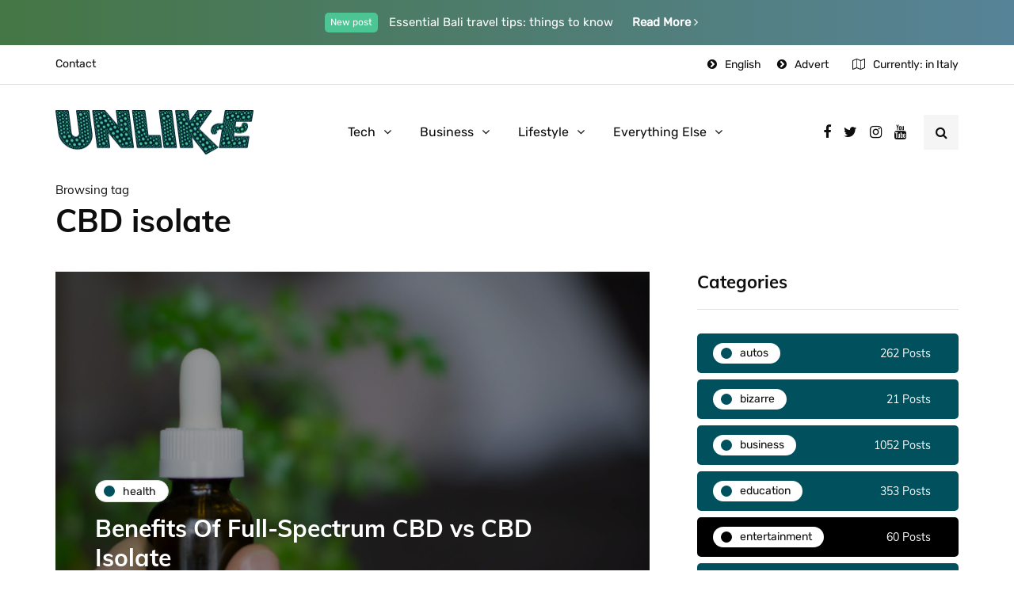

--- FILE ---
content_type: text/html; charset=UTF-8
request_url: https://unlike.net/tag/cbd-isolate/
body_size: 13483
content:
<!DOCTYPE html>
<html lang="en-US">
<head>
<meta name="viewport" content="width=device-width, initial-scale=1.0" />
<meta charset="UTF-8" />
<link rel="profile" href="https://gmpg.org/xfn/11" />
<link rel="pingback" href="https://unlike.net/xmlrpc.php" />
<script type="text/javascript">
/* <![CDATA[ */
!function(){var e={};e.g=function(){if("object"==typeof globalThis)return globalThis;try{return this||new Function("return this")()}catch(e){if("object"==typeof window)return window}}(),function(n){let{ampUrl:t,isCustomizePreview:r,isAmpDevMode:o,noampQueryVarName:s,noampQueryVarValue:i,disabledStorageKey:a,mobileUserAgents:c,regexRegex:u}=n;if("undefined"==typeof sessionStorage)return;const d=new RegExp(u);if(!c.some((e=>{const n=e.match(d);return!(!n||!new RegExp(n[1],n[2]).test(navigator.userAgent))||navigator.userAgent.includes(e)})))return;e.g.addEventListener("DOMContentLoaded",(()=>{const e=document.getElementById("amp-mobile-version-switcher");if(!e)return;e.hidden=!1;const n=e.querySelector("a[href]");n&&n.addEventListener("click",(()=>{sessionStorage.removeItem(a)}))}));const g=o&&["paired-browsing-non-amp","paired-browsing-amp"].includes(window.name);if(sessionStorage.getItem(a)||r||g)return;const m=new URL(location.href),h=new URL(t);h.hash=m.hash,m.searchParams.has(s)&&i===m.searchParams.get(s)?sessionStorage.setItem(a,"1"):h.href!==m.href&&(window.stop(),location.replace(h.href))}({"ampUrl":"https:\/\/unlike.net\/tag\/cbd-isolate\/amp\/","noampQueryVarName":"noamp","noampQueryVarValue":"mobile","disabledStorageKey":"amp_mobile_redirect_disabled","mobileUserAgents":["Mobile","Android","Silk\/","Kindle","BlackBerry","Opera Mini","Opera Mobi"],"regexRegex":"^\\/((?:.|\n)+)\\/([i]*)$","isCustomizePreview":false,"isAmpDevMode":false})}();
/* ]]> */
</script>
  <meta name='robots' content='noindex, follow' />
	<style>img:is([sizes="auto" i], [sizes^="auto," i]) { contain-intrinsic-size: 3000px 1500px }</style>
	
	<!-- This site is optimized with the Yoast SEO plugin v18.8 - https://yoast.com/wordpress/plugins/seo/ -->
	<title>CBD isolate Archives - Unlike.net</title>
	<meta property="og:locale" content="en_US" />
	<meta property="og:type" content="article" />
	<meta property="og:title" content="CBD isolate Archives - Unlike.net" />
	<meta property="og:url" content="https://unlike.net/tag/cbd-isolate/" />
	<meta property="og:site_name" content="Unlike.net" />
	<meta name="twitter:card" content="summary_large_image" />
	<script type="application/ld+json" class="yoast-schema-graph">{"@context":"https://schema.org","@graph":[{"@type":"WebSite","@id":"https://unlike.net/#website","url":"https://unlike.net/","name":"Unlike.net","description":"How-to &amp; Tips Magazine","potentialAction":[{"@type":"SearchAction","target":{"@type":"EntryPoint","urlTemplate":"https://unlike.net/?s={search_term_string}"},"query-input":"required name=search_term_string"}],"inLanguage":"en-US"},{"@type":"CollectionPage","@id":"https://unlike.net/tag/cbd-isolate/#webpage","url":"https://unlike.net/tag/cbd-isolate/","name":"CBD isolate Archives - Unlike.net","isPartOf":{"@id":"https://unlike.net/#website"},"breadcrumb":{"@id":"https://unlike.net/tag/cbd-isolate/#breadcrumb"},"inLanguage":"en-US","potentialAction":[{"@type":"ReadAction","target":["https://unlike.net/tag/cbd-isolate/"]}]},{"@type":"BreadcrumbList","@id":"https://unlike.net/tag/cbd-isolate/#breadcrumb","itemListElement":[{"@type":"ListItem","position":1,"name":"Home","item":"https://unlike.net/"},{"@type":"ListItem","position":2,"name":"CBD isolate"}]}]}</script>
	<!-- / Yoast SEO plugin. -->


<link href='https://fonts.gstatic.com' crossorigin rel='preconnect' />
<link rel="alternate" type="application/rss+xml" title="Unlike.net &raquo; Feed" href="https://unlike.net/feed/" />
<link rel="alternate" type="application/rss+xml" title="Unlike.net &raquo; Comments Feed" href="https://unlike.net/comments/feed/" />
<link rel="alternate" type="application/rss+xml" title="Unlike.net &raquo; CBD isolate Tag Feed" href="https://unlike.net/tag/cbd-isolate/feed/" />
<script type="text/javascript">
/* <![CDATA[ */
window._wpemojiSettings = {"baseUrl":"https:\/\/s.w.org\/images\/core\/emoji\/16.0.1\/72x72\/","ext":".png","svgUrl":"https:\/\/s.w.org\/images\/core\/emoji\/16.0.1\/svg\/","svgExt":".svg","source":{"concatemoji":"https:\/\/unlike.net\/wp-includes\/js\/wp-emoji-release.min.js?ver=6.8.3"}};
/*! This file is auto-generated */
!function(s,n){var o,i,e;function c(e){try{var t={supportTests:e,timestamp:(new Date).valueOf()};sessionStorage.setItem(o,JSON.stringify(t))}catch(e){}}function p(e,t,n){e.clearRect(0,0,e.canvas.width,e.canvas.height),e.fillText(t,0,0);var t=new Uint32Array(e.getImageData(0,0,e.canvas.width,e.canvas.height).data),a=(e.clearRect(0,0,e.canvas.width,e.canvas.height),e.fillText(n,0,0),new Uint32Array(e.getImageData(0,0,e.canvas.width,e.canvas.height).data));return t.every(function(e,t){return e===a[t]})}function u(e,t){e.clearRect(0,0,e.canvas.width,e.canvas.height),e.fillText(t,0,0);for(var n=e.getImageData(16,16,1,1),a=0;a<n.data.length;a++)if(0!==n.data[a])return!1;return!0}function f(e,t,n,a){switch(t){case"flag":return n(e,"\ud83c\udff3\ufe0f\u200d\u26a7\ufe0f","\ud83c\udff3\ufe0f\u200b\u26a7\ufe0f")?!1:!n(e,"\ud83c\udde8\ud83c\uddf6","\ud83c\udde8\u200b\ud83c\uddf6")&&!n(e,"\ud83c\udff4\udb40\udc67\udb40\udc62\udb40\udc65\udb40\udc6e\udb40\udc67\udb40\udc7f","\ud83c\udff4\u200b\udb40\udc67\u200b\udb40\udc62\u200b\udb40\udc65\u200b\udb40\udc6e\u200b\udb40\udc67\u200b\udb40\udc7f");case"emoji":return!a(e,"\ud83e\udedf")}return!1}function g(e,t,n,a){var r="undefined"!=typeof WorkerGlobalScope&&self instanceof WorkerGlobalScope?new OffscreenCanvas(300,150):s.createElement("canvas"),o=r.getContext("2d",{willReadFrequently:!0}),i=(o.textBaseline="top",o.font="600 32px Arial",{});return e.forEach(function(e){i[e]=t(o,e,n,a)}),i}function t(e){var t=s.createElement("script");t.src=e,t.defer=!0,s.head.appendChild(t)}"undefined"!=typeof Promise&&(o="wpEmojiSettingsSupports",i=["flag","emoji"],n.supports={everything:!0,everythingExceptFlag:!0},e=new Promise(function(e){s.addEventListener("DOMContentLoaded",e,{once:!0})}),new Promise(function(t){var n=function(){try{var e=JSON.parse(sessionStorage.getItem(o));if("object"==typeof e&&"number"==typeof e.timestamp&&(new Date).valueOf()<e.timestamp+604800&&"object"==typeof e.supportTests)return e.supportTests}catch(e){}return null}();if(!n){if("undefined"!=typeof Worker&&"undefined"!=typeof OffscreenCanvas&&"undefined"!=typeof URL&&URL.createObjectURL&&"undefined"!=typeof Blob)try{var e="postMessage("+g.toString()+"("+[JSON.stringify(i),f.toString(),p.toString(),u.toString()].join(",")+"));",a=new Blob([e],{type:"text/javascript"}),r=new Worker(URL.createObjectURL(a),{name:"wpTestEmojiSupports"});return void(r.onmessage=function(e){c(n=e.data),r.terminate(),t(n)})}catch(e){}c(n=g(i,f,p,u))}t(n)}).then(function(e){for(var t in e)n.supports[t]=e[t],n.supports.everything=n.supports.everything&&n.supports[t],"flag"!==t&&(n.supports.everythingExceptFlag=n.supports.everythingExceptFlag&&n.supports[t]);n.supports.everythingExceptFlag=n.supports.everythingExceptFlag&&!n.supports.flag,n.DOMReady=!1,n.readyCallback=function(){n.DOMReady=!0}}).then(function(){return e}).then(function(){var e;n.supports.everything||(n.readyCallback(),(e=n.source||{}).concatemoji?t(e.concatemoji):e.wpemoji&&e.twemoji&&(t(e.twemoji),t(e.wpemoji)))}))}((window,document),window._wpemojiSettings);
/* ]]> */
</script>
<link rel="stylesheet" href="https://unlike.net/wp-content/plugins/instagram-feed/css/sbi-styles.min.css?ver=6.9.1">
<link rel="stylesheet" href="https://unlike.net/wp-content/plugins/ajax-login-and-registration-modal-popup/assets/lrm-core-compiled.css?ver=56">
<link rel="stylesheet" href="https://unlike.net/wp-content/plugins/ajax-login-and-registration-modal-popup/skins/default/skin.css?ver=56">
<style id='wp-emoji-styles-inline-css' type='text/css'>

	img.wp-smiley, img.emoji {
		display: inline !important;
		border: none !important;
		box-shadow: none !important;
		height: 1em !important;
		width: 1em !important;
		margin: 0 0.07em !important;
		vertical-align: -0.1em !important;
		background: none !important;
		padding: 0 !important;
	}
</style>
<link rel="stylesheet" href="https://unlike.net/wp-includes/css/dist/block-library/style.min.css?ver=6.8.3">
<style id='classic-theme-styles-inline-css' type='text/css'>
/*! This file is auto-generated */
.wp-block-button__link{color:#fff;background-color:#32373c;border-radius:9999px;box-shadow:none;text-decoration:none;padding:calc(.667em + 2px) calc(1.333em + 2px);font-size:1.125em}.wp-block-file__button{background:#32373c;color:#fff;text-decoration:none}
</style>
<style id='global-styles-inline-css' type='text/css'>
:root{--wp--preset--aspect-ratio--square: 1;--wp--preset--aspect-ratio--4-3: 4/3;--wp--preset--aspect-ratio--3-4: 3/4;--wp--preset--aspect-ratio--3-2: 3/2;--wp--preset--aspect-ratio--2-3: 2/3;--wp--preset--aspect-ratio--16-9: 16/9;--wp--preset--aspect-ratio--9-16: 9/16;--wp--preset--color--black: #000000;--wp--preset--color--cyan-bluish-gray: #abb8c3;--wp--preset--color--white: #ffffff;--wp--preset--color--pale-pink: #f78da7;--wp--preset--color--vivid-red: #cf2e2e;--wp--preset--color--luminous-vivid-orange: #ff6900;--wp--preset--color--luminous-vivid-amber: #fcb900;--wp--preset--color--light-green-cyan: #7bdcb5;--wp--preset--color--vivid-green-cyan: #00d084;--wp--preset--color--pale-cyan-blue: #8ed1fc;--wp--preset--color--vivid-cyan-blue: #0693e3;--wp--preset--color--vivid-purple: #9b51e0;--wp--preset--gradient--vivid-cyan-blue-to-vivid-purple: linear-gradient(135deg,rgba(6,147,227,1) 0%,rgb(155,81,224) 100%);--wp--preset--gradient--light-green-cyan-to-vivid-green-cyan: linear-gradient(135deg,rgb(122,220,180) 0%,rgb(0,208,130) 100%);--wp--preset--gradient--luminous-vivid-amber-to-luminous-vivid-orange: linear-gradient(135deg,rgba(252,185,0,1) 0%,rgba(255,105,0,1) 100%);--wp--preset--gradient--luminous-vivid-orange-to-vivid-red: linear-gradient(135deg,rgba(255,105,0,1) 0%,rgb(207,46,46) 100%);--wp--preset--gradient--very-light-gray-to-cyan-bluish-gray: linear-gradient(135deg,rgb(238,238,238) 0%,rgb(169,184,195) 100%);--wp--preset--gradient--cool-to-warm-spectrum: linear-gradient(135deg,rgb(74,234,220) 0%,rgb(151,120,209) 20%,rgb(207,42,186) 40%,rgb(238,44,130) 60%,rgb(251,105,98) 80%,rgb(254,248,76) 100%);--wp--preset--gradient--blush-light-purple: linear-gradient(135deg,rgb(255,206,236) 0%,rgb(152,150,240) 100%);--wp--preset--gradient--blush-bordeaux: linear-gradient(135deg,rgb(254,205,165) 0%,rgb(254,45,45) 50%,rgb(107,0,62) 100%);--wp--preset--gradient--luminous-dusk: linear-gradient(135deg,rgb(255,203,112) 0%,rgb(199,81,192) 50%,rgb(65,88,208) 100%);--wp--preset--gradient--pale-ocean: linear-gradient(135deg,rgb(255,245,203) 0%,rgb(182,227,212) 50%,rgb(51,167,181) 100%);--wp--preset--gradient--electric-grass: linear-gradient(135deg,rgb(202,248,128) 0%,rgb(113,206,126) 100%);--wp--preset--gradient--midnight: linear-gradient(135deg,rgb(2,3,129) 0%,rgb(40,116,252) 100%);--wp--preset--font-size--small: 13px;--wp--preset--font-size--medium: 20px;--wp--preset--font-size--large: 36px;--wp--preset--font-size--x-large: 42px;--wp--preset--spacing--20: 0.44rem;--wp--preset--spacing--30: 0.67rem;--wp--preset--spacing--40: 1rem;--wp--preset--spacing--50: 1.5rem;--wp--preset--spacing--60: 2.25rem;--wp--preset--spacing--70: 3.38rem;--wp--preset--spacing--80: 5.06rem;--wp--preset--shadow--natural: 6px 6px 9px rgba(0, 0, 0, 0.2);--wp--preset--shadow--deep: 12px 12px 50px rgba(0, 0, 0, 0.4);--wp--preset--shadow--sharp: 6px 6px 0px rgba(0, 0, 0, 0.2);--wp--preset--shadow--outlined: 6px 6px 0px -3px rgba(255, 255, 255, 1), 6px 6px rgba(0, 0, 0, 1);--wp--preset--shadow--crisp: 6px 6px 0px rgba(0, 0, 0, 1);}:where(.is-layout-flex){gap: 0.5em;}:where(.is-layout-grid){gap: 0.5em;}body .is-layout-flex{display: flex;}.is-layout-flex{flex-wrap: wrap;align-items: center;}.is-layout-flex > :is(*, div){margin: 0;}body .is-layout-grid{display: grid;}.is-layout-grid > :is(*, div){margin: 0;}:where(.wp-block-columns.is-layout-flex){gap: 2em;}:where(.wp-block-columns.is-layout-grid){gap: 2em;}:where(.wp-block-post-template.is-layout-flex){gap: 1.25em;}:where(.wp-block-post-template.is-layout-grid){gap: 1.25em;}.has-black-color{color: var(--wp--preset--color--black) !important;}.has-cyan-bluish-gray-color{color: var(--wp--preset--color--cyan-bluish-gray) !important;}.has-white-color{color: var(--wp--preset--color--white) !important;}.has-pale-pink-color{color: var(--wp--preset--color--pale-pink) !important;}.has-vivid-red-color{color: var(--wp--preset--color--vivid-red) !important;}.has-luminous-vivid-orange-color{color: var(--wp--preset--color--luminous-vivid-orange) !important;}.has-luminous-vivid-amber-color{color: var(--wp--preset--color--luminous-vivid-amber) !important;}.has-light-green-cyan-color{color: var(--wp--preset--color--light-green-cyan) !important;}.has-vivid-green-cyan-color{color: var(--wp--preset--color--vivid-green-cyan) !important;}.has-pale-cyan-blue-color{color: var(--wp--preset--color--pale-cyan-blue) !important;}.has-vivid-cyan-blue-color{color: var(--wp--preset--color--vivid-cyan-blue) !important;}.has-vivid-purple-color{color: var(--wp--preset--color--vivid-purple) !important;}.has-black-background-color{background-color: var(--wp--preset--color--black) !important;}.has-cyan-bluish-gray-background-color{background-color: var(--wp--preset--color--cyan-bluish-gray) !important;}.has-white-background-color{background-color: var(--wp--preset--color--white) !important;}.has-pale-pink-background-color{background-color: var(--wp--preset--color--pale-pink) !important;}.has-vivid-red-background-color{background-color: var(--wp--preset--color--vivid-red) !important;}.has-luminous-vivid-orange-background-color{background-color: var(--wp--preset--color--luminous-vivid-orange) !important;}.has-luminous-vivid-amber-background-color{background-color: var(--wp--preset--color--luminous-vivid-amber) !important;}.has-light-green-cyan-background-color{background-color: var(--wp--preset--color--light-green-cyan) !important;}.has-vivid-green-cyan-background-color{background-color: var(--wp--preset--color--vivid-green-cyan) !important;}.has-pale-cyan-blue-background-color{background-color: var(--wp--preset--color--pale-cyan-blue) !important;}.has-vivid-cyan-blue-background-color{background-color: var(--wp--preset--color--vivid-cyan-blue) !important;}.has-vivid-purple-background-color{background-color: var(--wp--preset--color--vivid-purple) !important;}.has-black-border-color{border-color: var(--wp--preset--color--black) !important;}.has-cyan-bluish-gray-border-color{border-color: var(--wp--preset--color--cyan-bluish-gray) !important;}.has-white-border-color{border-color: var(--wp--preset--color--white) !important;}.has-pale-pink-border-color{border-color: var(--wp--preset--color--pale-pink) !important;}.has-vivid-red-border-color{border-color: var(--wp--preset--color--vivid-red) !important;}.has-luminous-vivid-orange-border-color{border-color: var(--wp--preset--color--luminous-vivid-orange) !important;}.has-luminous-vivid-amber-border-color{border-color: var(--wp--preset--color--luminous-vivid-amber) !important;}.has-light-green-cyan-border-color{border-color: var(--wp--preset--color--light-green-cyan) !important;}.has-vivid-green-cyan-border-color{border-color: var(--wp--preset--color--vivid-green-cyan) !important;}.has-pale-cyan-blue-border-color{border-color: var(--wp--preset--color--pale-cyan-blue) !important;}.has-vivid-cyan-blue-border-color{border-color: var(--wp--preset--color--vivid-cyan-blue) !important;}.has-vivid-purple-border-color{border-color: var(--wp--preset--color--vivid-purple) !important;}.has-vivid-cyan-blue-to-vivid-purple-gradient-background{background: var(--wp--preset--gradient--vivid-cyan-blue-to-vivid-purple) !important;}.has-light-green-cyan-to-vivid-green-cyan-gradient-background{background: var(--wp--preset--gradient--light-green-cyan-to-vivid-green-cyan) !important;}.has-luminous-vivid-amber-to-luminous-vivid-orange-gradient-background{background: var(--wp--preset--gradient--luminous-vivid-amber-to-luminous-vivid-orange) !important;}.has-luminous-vivid-orange-to-vivid-red-gradient-background{background: var(--wp--preset--gradient--luminous-vivid-orange-to-vivid-red) !important;}.has-very-light-gray-to-cyan-bluish-gray-gradient-background{background: var(--wp--preset--gradient--very-light-gray-to-cyan-bluish-gray) !important;}.has-cool-to-warm-spectrum-gradient-background{background: var(--wp--preset--gradient--cool-to-warm-spectrum) !important;}.has-blush-light-purple-gradient-background{background: var(--wp--preset--gradient--blush-light-purple) !important;}.has-blush-bordeaux-gradient-background{background: var(--wp--preset--gradient--blush-bordeaux) !important;}.has-luminous-dusk-gradient-background{background: var(--wp--preset--gradient--luminous-dusk) !important;}.has-pale-ocean-gradient-background{background: var(--wp--preset--gradient--pale-ocean) !important;}.has-electric-grass-gradient-background{background: var(--wp--preset--gradient--electric-grass) !important;}.has-midnight-gradient-background{background: var(--wp--preset--gradient--midnight) !important;}.has-small-font-size{font-size: var(--wp--preset--font-size--small) !important;}.has-medium-font-size{font-size: var(--wp--preset--font-size--medium) !important;}.has-large-font-size{font-size: var(--wp--preset--font-size--large) !important;}.has-x-large-font-size{font-size: var(--wp--preset--font-size--x-large) !important;}
:where(.wp-block-post-template.is-layout-flex){gap: 1.25em;}:where(.wp-block-post-template.is-layout-grid){gap: 1.25em;}
:where(.wp-block-columns.is-layout-flex){gap: 2em;}:where(.wp-block-columns.is-layout-grid){gap: 2em;}
:root :where(.wp-block-pullquote){font-size: 1.5em;line-height: 1.6;}
</style>
<link rel="stylesheet" href="https://unlike.net/wp-content/plugins/contact-form-7/includes/css/styles.css?ver=5.5.6">
<link rel="stylesheet" href="https://unlike.net/wp-content/plugins/responsive-lightbox/assets/swipebox/swipebox.min.css?ver=1.5.2">
<link rel="stylesheet" href="https://unlike.net/wp-content/themes/inhype/css/bootstrap.css?ver=6.8.3">
<link rel="stylesheet" href="https://unlike.net/wp-content/themes/inhype/style.css?ver=6.8.3">
<link rel="stylesheet" href="https://unlike.net/wp-content/themes/inhype-child/style.css?ver=6.8.3">
<link rel="stylesheet" href="https://unlike.net/wp-content/themes/inhype/js/owl-carousel/owl.carousel.css?ver=6.8.3">
<link rel="stylesheet" href="https://unlike.net/wp-content/themes/inhype-child/style.css?ver=1.0.2">
<link rel="stylesheet" href="https://unlike.net/wp-content/themes/inhype/responsive.css?ver=all">
<link rel="stylesheet" href="https://unlike.net/wp-content/themes/inhype/css/animations.css?ver=6.8.3">
<link rel="stylesheet" href="https://unlike.net/wp-content/themes/inhype/css/font-awesome.css?ver=6.8.3">
<link rel="stylesheet" href="https://unlike.net/wp-content/themes/inhype/js/select2/select2.css?ver=6.8.3">
<link rel="stylesheet" href="https://unlike.net/wp-content/themes/inhype/css/idangerous.swiper.css?ver=6.8.3">
<link rel="stylesheet" href="https://unlike.net/wp-content/themes/inhype/js/aos/aos.css?ver=6.8.3">
<link rel="stylesheet" href="https://unlike.net/wp-includes/css/dashicons.min.css?ver=6.8.3">
<link rel="stylesheet" href="https://unlike.net/wp-includes/js/thickbox/thickbox.css?ver=6.8.3">
<link rel="stylesheet" href="https://unlike.net/wp-content/themes/inhype/inc/modules/mega-menu/css/mega-menu.css?ver=6.8.3">
<link rel="stylesheet" href="https://unlike.net/wp-content/themes/inhype/inc/modules/mega-menu/css/mega-menu-responsive.css?ver=6.8.3">
<link rel="stylesheet" href="https://unlike.net/wp-content/plugins/wp-pagenavi/pagenavi-css.css?ver=2.70">
<link rel="stylesheet" href="https://unlike.net/wp-content/uploads/style-cache-.css?ver=1757962902.3839">
<script type="text/javascript" src="https://unlike.net/wp-includes/js/jquery/jquery.min.js?ver=3.7.1" id="jquery-core-js"></script>
<script type="text/javascript" src="https://unlike.net/wp-includes/js/jquery/jquery-migrate.min.js?ver=3.4.1" id="jquery-migrate-js"></script>
<script type="text/javascript" src="https://unlike.net/wp-content/plugins/responsive-lightbox/assets/swipebox/jquery.swipebox.min.js?ver=1.5.2" id="responsive-lightbox-swipebox-js"></script>
<script type="text/javascript" src="https://unlike.net/wp-includes/js/underscore.min.js?ver=1.13.7" id="underscore-js"></script>
<script type="text/javascript" src="https://unlike.net/wp-content/plugins/responsive-lightbox/assets/infinitescroll/infinite-scroll.pkgd.min.js?ver=4.0.1" id="responsive-lightbox-infinite-scroll-js"></script>
<script type="text/javascript" id="responsive-lightbox-js-before">
/* <![CDATA[ */
var rlArgs = {"script":"swipebox","selector":"lightbox","customEvents":"","activeGalleries":true,"animation":true,"hideCloseButtonOnMobile":false,"removeBarsOnMobile":false,"hideBars":true,"hideBarsDelay":5000,"videoMaxWidth":1080,"useSVG":true,"loopAtEnd":false,"woocommerce_gallery":false,"ajaxurl":"https:\/\/unlike.net\/wp-admin\/admin-ajax.php","nonce":"0b5843f747","preview":false,"postId":46582,"scriptExtension":false};
/* ]]> */
</script>
<script type="text/javascript" src="https://unlike.net/wp-content/plugins/responsive-lightbox/js/front.js?ver=2.5.2" id="responsive-lightbox-js"></script>
<script type="text/javascript" src="https://unlike.net/wp-content/uploads/js-cache-.js?ver=1757963068.5735" id="js-cache--js"></script>
<link rel="https://api.w.org/" href="https://unlike.net/wp-json/" /><link rel="alternate" title="JSON" type="application/json" href="https://unlike.net/wp-json/wp/v2/tags/6381" /><link rel="EditURI" type="application/rsd+xml" title="RSD" href="https://unlike.net/xmlrpc.php?rsd" />
<meta name="generator" content="WordPress 6.8.3" />
<link rel="amphtml" href="https://unlike.net/tag/cbd-isolate/amp/"><style>#amp-mobile-version-switcher{left:0;position:absolute;width:100%;z-index:100}#amp-mobile-version-switcher>a{background-color:#444;border:0;color:#eaeaea;display:block;font-family:-apple-system,BlinkMacSystemFont,Segoe UI,Roboto,Oxygen-Sans,Ubuntu,Cantarell,Helvetica Neue,sans-serif;font-size:16px;font-weight:600;padding:15px 0;text-align:center;text-decoration:none}#amp-mobile-version-switcher>a:active,#amp-mobile-version-switcher>a:focus,#amp-mobile-version-switcher>a:hover{text-decoration:underline}</style><link rel="alternate" type="text/html" media="only screen and (max-width: 640px)" href="https://unlike.net/tag/cbd-isolate/amp/"><link rel="alternate" type="application/rss+xml" title="RSS" href="https://unlike.net/rsslatest.xml" /><style id="kirki-inline-styles">@font-face{font-display:swap;font-family:'Barlow';font-style:normal;font-weight:700;src:url(//fonts.gstatic.com/l/font?kit=7cHqv4kjgoGqM7E3t-4c4w&skey=f60e73b1bbf362f3&v=v13) format('woff');}@font-face{font-display:swap;font-family:'Muli';font-style:normal;font-weight:400;src:url(//fonts.gstatic.com/l/font?kit=7Aulp_0qiz-aVz7u3PJLcUMYOFnOkHkz&skey=2b55aa3f2f059b75&v=v34) format('woff');}@font-face{font-display:swap;font-family:'Muli';font-style:normal;font-weight:700;src:url(//fonts.gstatic.com/l/font?kit=7Aulp_0qiz-aVz7u3PJLcUMYOFkpl3kz&skey=2b55aa3f2f059b75&v=v34) format('woff');}@font-face{font-display:swap;font-family:'Rubik';font-style:normal;font-weight:400;src:url(//fonts.gstatic.com/l/font?kit=iJWZBXyIfDnIV5PNhY1KTN7Z-Yh-B4i1Uw&skey=cee854e66788286d&v=v31) format('woff');}</style>	
	<script async src="https://pagead2.googlesyndication.com/pagead/js/adsbygoogle.js?client=ca-pub-8948410590581231"
     crossorigin="anonymous"></script>
	
</head>

<body data-rsssl=1 class="archive tag tag-cbd-isolate tag-6381 wp-theme-inhype wp-child-theme-inhype-child blog-post-transparent-header-disable blog-slider-disable blog-enable-images-animations blog-enable-sticky-sidebar blog-home-block-title-center blog-home-block-title-style-regular blog-home-block-subtitle-style-regular">


    <div class="header-topline-wrapper">
      <div class="container">
        <div class="row">
          <div class="col-md-12">
            <div class="header-topline">
              <div class="header-topline-content">
                <sup>New post</sup> Essential Bali travel tips: things to know <a href="#">Read More <i class="fa fa-angle-right" aria-hidden="true"></i>
</a>              </div>
            </div>
          </div>
        </div>
      </div>
    </div>
  

            <div class="header-menu-bg menu_white menu_border_fullwidth header-menu-none header-menu-social-icons-right" role="navigation">
      <div class="header-menu">
        <div class="container">
          <div class="row">
            <div class="col-md-12">
                            <div class="menu-top-menu-container-toggle">
                                <i class="fa fa-bars" aria-hidden="true"></i>
                              </div>
              <div class="menu-top-menu-container"><ul id="menu-top-menu-1" class="links"><li class="menu-item menu-item-type-post_type menu-item-object-page menu-item-1414"><a href="https://unlike.net/contact/">Contact</a></li>
<li class="icon-arrow pull-right menu-item menu-item-type-custom menu-item-object-custom menu-item-1297"><a href="#advert">Advert</a></li>
<li class="icon-arrow pull-right menu-item menu-item-type-custom menu-item-object-custom menu-item-1380"><a href="#">English</a></li>
</ul></div>                  <div class="topmenu-custom-content">
      <div class="topmenu-custom-content-inner">
        <i class="fa fa-map-o"></i>Currently: in Italy      </div>
    </div>
              </div>
          </div>
        </div>
      </div>
    </div>
        

<header class="main-header clearfix header-layout-menu-in-header mainmenu-light">
<div class="blog-post-reading-progress"></div>
<div class="container">
  <div class="row">
    <div class="col-md-12">

      <div class="header-left">
            <div class="mainmenu-mobile-toggle"><i class="fa fa-bars" aria-hidden="true"></i></div>
                <div class="logo">
        <a class="logo-link" href="https://unlike.net/"><img src="https://unlike.net/wp-content/uploads/2020/06/Unlike-Logo1.png" alt="Unlike.net" class="regular-logo"><img src="https://unlike.net/wp-content/uploads/2020/06/Unlike-Logo1.png" alt="Unlike.net" class="light-logo"></a>
                </div>
        
          </div>

      <div class="header-center">
        
        <div class="mainmenu mainmenu-light mainmenu-center mainmenu-none mainmenu-regularfont mainmenu-downarrow clearfix" role="navigation">

        <div id="navbar" class="navbar navbar-default clearfix mgt-mega-menu">

          <div class="navbar-inner">
              <div class="container">

                  <div class="navbar-toggle btn" data-toggle="collapse" data-target=".collapse">
                    Menu                  </div>

                  <div class="navbar-center-wrapper">
                  <div class="navbar-collapse collapse"><ul id="menu-main-menu-2" class="nav"><li id="mgt-menu-item-2537" class="menu-item menu-item-type-taxonomy menu-item-object-category menu-item-has-children"><a href="https://unlike.net/topics/tech/">Tech</a>
<ul class="sub-menu  megamenu-column-1 level-0" >
	<li id="mgt-menu-item-14223" class="menu-item menu-item-type-taxonomy menu-item-object-category"><a href="https://unlike.net/topics/autos/">Autos</a></li></ul>
</li><li id="mgt-menu-item-14224" class="menu-item menu-item-type-taxonomy menu-item-object-category menu-item-has-children"><a href="https://unlike.net/topics/business/">Business</a>
<ul class="sub-menu  megamenu-column-1 level-0" >
	<li id="mgt-menu-item-14228" class="menu-item menu-item-type-taxonomy menu-item-object-category"><a href="https://unlike.net/topics/finance/">Finance</a></li></ul>
</li><li id="mgt-menu-item-14231" class="menu-item menu-item-type-taxonomy menu-item-object-category menu-item-has-children"><a href="https://unlike.net/topics/lifestyle/">Lifestyle</a>
<ul class="sub-menu  megamenu-column-1 level-0" >
	<li id="mgt-menu-item-14227" class="menu-item menu-item-type-taxonomy menu-item-object-category"><a href="https://unlike.net/topics/fashion/">Fashion</a></li>	<li id="mgt-menu-item-14230" class="menu-item menu-item-type-taxonomy menu-item-object-category"><a href="https://unlike.net/topics/home-improvement/">Home Improvement</a></li>	<li id="mgt-menu-item-14233" class="menu-item menu-item-type-taxonomy menu-item-object-category"><a href="https://unlike.net/topics/travel/">Travel</a></li></ul>
</li><li id="mgt-menu-item-14226" class="menu-item menu-item-type-taxonomy menu-item-object-category menu-item-has-children"><a href="https://unlike.net/topics/everything-else/">Everything Else</a>
<ul class="sub-menu  megamenu-column-1 level-0" >
	<li id="mgt-menu-item-14225" class="menu-item menu-item-type-taxonomy menu-item-object-category"><a href="https://unlike.net/topics/education/">Education</a></li>	<li id="mgt-menu-item-14234" class="menu-item menu-item-type-taxonomy menu-item-object-category"><a href="https://unlike.net/topics/entertainment/">Entertainment</a></li>	<li id="mgt-menu-item-14235" class="menu-item menu-item-type-taxonomy menu-item-object-category"><a href="https://unlike.net/topics/law/">Law</a></li>	<li id="mgt-menu-item-14236" class="menu-item menu-item-type-taxonomy menu-item-object-category"><a href="https://unlike.net/topics/real-estate/">Real Estate</a></li></ul>
</li></ul></div>                  </div>

              </div>
          </div>

        </div>

    </div>
    
    
          </div>

      <div class="header-right">
        <div class="social-icons-wrapper no-description"><a href="https://unlike.net/" target="_blank" class="a-facebook no-description"><i class="fa fa-facebook"></i></a><a href="https://unlike.net/" target="_blank" class="a-twitter no-description"><i class="fa fa-twitter"></i></a><a href="https://unlike.net/" target="_blank" class="a-instagram no-description"><i class="fa fa-instagram"></i></a><a href="#" target="_blank" class="a-youtube no-description"><i class="fa fa-youtube"></i></a></div>        <div class="search-toggle-wrapper search-header">
          <a class="search-toggle-btn" aria-label="Search toggle"><i class="fa fa-search" aria-hidden="true"></i></a>
          <div class="header-center-search-form">
            <form method="get" role="search" class="searchform" action="https://unlike.net/">
	<input type="search" aria-label="Search" class="field" name="s" value="" placeholder="Type keyword(s) here&hellip;" /><input type="submit" class="submit btn" value="Search" />
</form>
          </div>
        </div>
        
              </div>
    </div>
  </div>
</div>
</header>
<div class="content-block">
<div class="container container-page-item-title" data-style="" data-speed="0.1">
	<div class="row">
		<div class="col-md-12 col-overlay">
			<div class="container">
				<div class="page-item-title-archive page-item-title-single">

			      <p class="page-description">Browsing tag</p><h1 class="page-title">CBD isolate</h1>
				</div>
			</div>
		</div>
	</div>
</div>
<div class="container page-container">
	<div class="row">
		<div class="col-md-8">
		<div class="blog-posts-list blog-layout-overlay-list" id="content" role="main">

															
					<div class="blog-post inhype-block inhype-overlay-list-post" data-aos="fade-up">
	<article id="post-46582" class="post-46582 post type-post status-publish format-standard has-post-thumbnail category-health tag-anxiety tag-benefits-of-cbd tag-cbd tag-cbd-isolate tag-epilepsy tag-full-spectrum-cbd tag-inflammation tag-mental-disorders tag-muscle-spasms tag-pain-relief tag-seizures">
		<div class="inhype-overlay-post inhype-overlay-short-post inhype-post inhype-post-invert format-standard" data-aos="fade-up"><div class="inhype-post-wrapper-inner"><div class="inhype-post-image" data-style="background-image: url(https://unlike.net/wp-content/uploads/2021/05/Benefits-of-Full-Spectrum-CBD-vs-CBD-Isolate-e1621429844111.png);"></div>
<div class="inhype-post-details">
<div class="inhype-post-details-inner">
<div class="post-categories"><a href="https://unlike.net/topics/health/"><span class="cat-dot"></span><span class="cat-title">Health</span></a></div><h3 class="post-title entry-title"><a href="https://unlike.net/benefits-of-full-spectrum-cbd-vs-cbd-isolate/">Benefits Of Full-Spectrum CBD vs CBD Isolate</a></h3><div class="post-date"><time class="entry-date published updated" datetime="2021-05-19T10:20:38+00:00">May 19, 2021</time></div>
<div class="post-info-dot"></div>
<div class="post-read-time">2 Mins read</div>
</div></div></div></div>	</article>
</div>
	<div class="blog-post-related-wrapper clearfix"><div class="inhype-shortline-post inhype-post" data-aos="fade-up"><div class="inhype-post-image-wrapper"><a href="https://unlike.net/6-ways-to-tighten-your-skin/"><div class="inhype-post-image" data-style="background-image: url(https://unlike.net/wp-content/uploads/2025/07/pexels-cottonbro-4046314-220x180.jpg);"></div></a></div><div class="inhype-post-details">
    <h3 class="post-title entry-title"><a href="https://unlike.net/6-ways-to-tighten-your-skin/">6 Ways To Tighten Your Skin</a></h3>
    <div class="post-date"><time class="entry-date published updated" datetime="2025-06-30T16:32:24+00:00">June 30, 2025</time></div></div></div><div class="inhype-shortline-post inhype-post" data-aos="fade-up"><div class="inhype-post-image-wrapper"><a href="https://unlike.net/top-strategies-for-quitting-smoking-a-healthier-you/"><div class="inhype-post-image" data-style="background-image: url(https://unlike.net/wp-content/uploads/2024/07/Screenshot-2024-07-30-at-13.29.57-220x180.png);"></div></a></div><div class="inhype-post-details">
    <h3 class="post-title entry-title"><a href="https://unlike.net/top-strategies-for-quitting-smoking-a-healthier-you/">Top Strategies for Quitting Smoking: A Healthier You</a></h3>
    <div class="post-date"><time class="entry-date published updated" datetime="2024-07-30T12:31:36+00:00">July 30, 2024</time></div></div></div></div>
				


					</div>
						</div>
				<div class="col-md-4 main-sidebar sidebar sidebar-right" data-aos="fade-up" role="complementary">
		<ul id="main-sidebar">
		  <li id="inhype-categories-1" class="widget widget_inhype_categories"><h2 class="widgettitle">Categories</h2>
        <div class="post-categories-list">
            <div class="inhype-post inhype-image-wrapper "><a href="https://unlike.net/topics/autos/" class="inhype-featured-category-link">
               <div class="post-categories-image inhype-image" data-style=""></div>
               <div class="post-categories-overlay">
               <div class="post-categories-bg" data-style=""></div>
               <div class="post-categories"><div class="post-category"><span class="cat-dot" data-style=""></span><span class="cat-title">Autos</span></div></div>
               <span class="post-categories-counter">262 Posts</span>
               </div></a>
               </div><div class="inhype-post inhype-image-wrapper "><a href="https://unlike.net/topics/bizarre/" class="inhype-featured-category-link">
               <div class="post-categories-image inhype-image" data-style=""></div>
               <div class="post-categories-overlay">
               <div class="post-categories-bg" data-style=""></div>
               <div class="post-categories"><div class="post-category"><span class="cat-dot" data-style=""></span><span class="cat-title">Bizarre</span></div></div>
               <span class="post-categories-counter">21 Posts</span>
               </div></a>
               </div><div class="inhype-post inhype-image-wrapper "><a href="https://unlike.net/topics/business/" class="inhype-featured-category-link">
               <div class="post-categories-image inhype-image" data-style=""></div>
               <div class="post-categories-overlay">
               <div class="post-categories-bg" data-style=""></div>
               <div class="post-categories"><div class="post-category"><span class="cat-dot" data-style=""></span><span class="cat-title">Business</span></div></div>
               <span class="post-categories-counter">1052 Posts</span>
               </div></a>
               </div><div class="inhype-post inhype-image-wrapper "><a href="https://unlike.net/topics/education/" class="inhype-featured-category-link">
               <div class="post-categories-image inhype-image" data-style=""></div>
               <div class="post-categories-overlay">
               <div class="post-categories-bg" data-style=""></div>
               <div class="post-categories"><div class="post-category"><span class="cat-dot" data-style=""></span><span class="cat-title">Education</span></div></div>
               <span class="post-categories-counter">353 Posts</span>
               </div></a>
               </div><div class="inhype-post inhype-image-wrapper "><a href="https://unlike.net/topics/entertainment/" class="inhype-featured-category-link">
               <div class="post-categories-image inhype-image" data-style="background-color: #000000;"></div>
               <div class="post-categories-overlay">
               <div class="post-categories-bg" data-style="background-color: #000000;"></div>
               <div class="post-categories"><div class="post-category"><span class="cat-dot" data-style="background-color: #000000;"></span><span class="cat-title">Entertainment</span></div></div>
               <span class="post-categories-counter">60 Posts</span>
               </div></a>
               </div><div class="inhype-post inhype-image-wrapper "><a href="https://unlike.net/topics/environment/" class="inhype-featured-category-link">
               <div class="post-categories-image inhype-image" data-style=""></div>
               <div class="post-categories-overlay">
               <div class="post-categories-bg" data-style=""></div>
               <div class="post-categories"><div class="post-category"><span class="cat-dot" data-style=""></span><span class="cat-title">Environment</span></div></div>
               <span class="post-categories-counter">31 Posts</span>
               </div></a>
               </div><div class="inhype-post inhype-image-wrapper "><a href="https://unlike.net/topics/everything-else/" class="inhype-featured-category-link">
               <div class="post-categories-image inhype-image" data-style="background-color: #000000;"></div>
               <div class="post-categories-overlay">
               <div class="post-categories-bg" data-style="background-color: #000000;"></div>
               <div class="post-categories"><div class="post-category"><span class="cat-dot" data-style="background-color: #000000;"></span><span class="cat-title">Everything Else</span></div></div>
               <span class="post-categories-counter">1102 Posts</span>
               </div></a>
               </div><div class="inhype-post inhype-image-wrapper "><a href="https://unlike.net/topics/fashion/" class="inhype-featured-category-link">
               <div class="post-categories-image inhype-image" data-style=""></div>
               <div class="post-categories-overlay">
               <div class="post-categories-bg" data-style=""></div>
               <div class="post-categories"><div class="post-category"><span class="cat-dot" data-style=""></span><span class="cat-title">Fashion</span></div></div>
               <span class="post-categories-counter">51 Posts</span>
               </div></a>
               </div><div class="inhype-post inhype-image-wrapper "><a href="https://unlike.net/topics/finance/" class="inhype-featured-category-link">
               <div class="post-categories-image inhype-image" data-style=""></div>
               <div class="post-categories-overlay">
               <div class="post-categories-bg" data-style=""></div>
               <div class="post-categories"><div class="post-category"><span class="cat-dot" data-style=""></span><span class="cat-title">Finance</span></div></div>
               <span class="post-categories-counter">88 Posts</span>
               </div></a>
               </div><div class="inhype-post inhype-image-wrapper "><a href="https://unlike.net/topics/food-health/" class="inhype-featured-category-link">
               <div class="post-categories-image inhype-image" data-style=""></div>
               <div class="post-categories-overlay">
               <div class="post-categories-bg" data-style=""></div>
               <div class="post-categories"><div class="post-category"><span class="cat-dot" data-style=""></span><span class="cat-title">Food &amp; Health</span></div></div>
               <span class="post-categories-counter">934 Posts</span>
               </div></a>
               </div><div class="inhype-post inhype-image-wrapper "><a href="https://unlike.net/topics/golf/" class="inhype-featured-category-link">
               <div class="post-categories-image inhype-image" data-style=""></div>
               <div class="post-categories-overlay">
               <div class="post-categories-bg" data-style=""></div>
               <div class="post-categories"><div class="post-category"><span class="cat-dot" data-style=""></span><span class="cat-title">Golf</span></div></div>
               <span class="post-categories-counter">26 Posts</span>
               </div></a>
               </div><div class="inhype-post inhype-image-wrapper "><a href="https://unlike.net/topics/health/" class="inhype-featured-category-link">
               <div class="post-categories-image inhype-image" data-style=""></div>
               <div class="post-categories-overlay">
               <div class="post-categories-bg" data-style=""></div>
               <div class="post-categories"><div class="post-category"><span class="cat-dot" data-style=""></span><span class="cat-title">Health</span></div></div>
               <span class="post-categories-counter">746 Posts</span>
               </div></a>
               </div><div class="inhype-post inhype-image-wrapper "><a href="https://unlike.net/topics/home-improvement/" class="inhype-featured-category-link">
               <div class="post-categories-image inhype-image" data-style=""></div>
               <div class="post-categories-overlay">
               <div class="post-categories-bg" data-style=""></div>
               <div class="post-categories"><div class="post-category"><span class="cat-dot" data-style=""></span><span class="cat-title">Home Improvement</span></div></div>
               <span class="post-categories-counter">571 Posts</span>
               </div></a>
               </div><div class="inhype-post inhype-image-wrapper "><a href="https://unlike.net/topics/law/" class="inhype-featured-category-link">
               <div class="post-categories-image inhype-image" data-style=""></div>
               <div class="post-categories-overlay">
               <div class="post-categories-bg" data-style=""></div>
               <div class="post-categories"><div class="post-category"><span class="cat-dot" data-style=""></span><span class="cat-title">Law</span></div></div>
               <span class="post-categories-counter">184 Posts</span>
               </div></a>
               </div><div class="inhype-post inhype-image-wrapper "><a href="https://unlike.net/topics/leisure-travel/" class="inhype-featured-category-link">
               <div class="post-categories-image inhype-image" data-style=""></div>
               <div class="post-categories-overlay">
               <div class="post-categories-bg" data-style=""></div>
               <div class="post-categories"><div class="post-category"><span class="cat-dot" data-style=""></span><span class="cat-title">Leisure &amp; Travel</span></div></div>
               <span class="post-categories-counter">36 Posts</span>
               </div></a>
               </div><div class="inhype-post inhype-image-wrapper "><a href="https://unlike.net/topics/lifestyle/" class="inhype-featured-category-link">
               <div class="post-categories-image inhype-image" data-style=""></div>
               <div class="post-categories-overlay">
               <div class="post-categories-bg" data-style=""></div>
               <div class="post-categories"><div class="post-category"><span class="cat-dot" data-style=""></span><span class="cat-title">Lifestyle</span></div></div>
               <span class="post-categories-counter">432 Posts</span>
               </div></a>
               </div><div class="inhype-post inhype-image-wrapper "><a href="https://unlike.net/topics/mobile-computing-tech/" class="inhype-featured-category-link">
               <div class="post-categories-image inhype-image" data-style=""></div>
               <div class="post-categories-overlay">
               <div class="post-categories-bg" data-style=""></div>
               <div class="post-categories"><div class="post-category"><span class="cat-dot" data-style=""></span><span class="cat-title">Mobile, Computing &amp; Tech</span></div></div>
               <span class="post-categories-counter">105 Posts</span>
               </div></a>
               </div><div class="inhype-post inhype-image-wrapper "><a href="https://unlike.net/topics/movies-entertainment/" class="inhype-featured-category-link">
               <div class="post-categories-image inhype-image" data-style=""></div>
               <div class="post-categories-overlay">
               <div class="post-categories-bg" data-style=""></div>
               <div class="post-categories"><div class="post-category"><span class="cat-dot" data-style=""></span><span class="cat-title">Movies &amp; Entertainment</span></div></div>
               <span class="post-categories-counter">20 Posts</span>
               </div></a>
               </div><div class="inhype-post inhype-image-wrapper "><a href="https://unlike.net/topics/nutrition/" class="inhype-featured-category-link">
               <div class="post-categories-image inhype-image" data-style=""></div>
               <div class="post-categories-overlay">
               <div class="post-categories-bg" data-style=""></div>
               <div class="post-categories"><div class="post-category"><span class="cat-dot" data-style=""></span><span class="cat-title">Nutrition</span></div></div>
               <span class="post-categories-counter">22 Posts</span>
               </div></a>
               </div><div class="inhype-post inhype-image-wrapper "><a href="https://unlike.net/topics/other-sports/" class="inhype-featured-category-link">
               <div class="post-categories-image inhype-image" data-style=""></div>
               <div class="post-categories-overlay">
               <div class="post-categories-bg" data-style=""></div>
               <div class="post-categories"><div class="post-category"><span class="cat-dot" data-style=""></span><span class="cat-title">Other Sports</span></div></div>
               <span class="post-categories-counter">36 Posts</span>
               </div></a>
               </div><div class="inhype-post inhype-image-wrapper "><a href="https://unlike.net/topics/real-estate/" class="inhype-featured-category-link">
               <div class="post-categories-image inhype-image" data-style=""></div>
               <div class="post-categories-overlay">
               <div class="post-categories-bg" data-style=""></div>
               <div class="post-categories"><div class="post-category"><span class="cat-dot" data-style=""></span><span class="cat-title">Real Estate</span></div></div>
               <span class="post-categories-counter">21 Posts</span>
               </div></a>
               </div><div class="inhype-post inhype-image-wrapper "><a href="https://unlike.net/topics/science-nature/" class="inhype-featured-category-link">
               <div class="post-categories-image inhype-image" data-style=""></div>
               <div class="post-categories-overlay">
               <div class="post-categories-bg" data-style=""></div>
               <div class="post-categories"><div class="post-category"><span class="cat-dot" data-style=""></span><span class="cat-title">Science &amp; Nature</span></div></div>
               <span class="post-categories-counter">33 Posts</span>
               </div></a>
               </div><div class="inhype-post inhype-image-wrapper "><a href="https://unlike.net/topics/sports-entertainment/" class="inhype-featured-category-link">
               <div class="post-categories-image inhype-image" data-style=""></div>
               <div class="post-categories-overlay">
               <div class="post-categories-bg" data-style=""></div>
               <div class="post-categories"><div class="post-category"><span class="cat-dot" data-style=""></span><span class="cat-title">Sports &amp; Entertainment</span></div></div>
               <span class="post-categories-counter">85 Posts</span>
               </div></a>
               </div><div class="inhype-post inhype-image-wrapper "><a href="https://unlike.net/topics/tech/" class="inhype-featured-category-link">
               <div class="post-categories-image inhype-image" data-style=""></div>
               <div class="post-categories-overlay">
               <div class="post-categories-bg" data-style=""></div>
               <div class="post-categories"><div class="post-category"><span class="cat-dot" data-style=""></span><span class="cat-title">Tech</span></div></div>
               <span class="post-categories-counter">989 Posts</span>
               </div></a>
               </div><div class="inhype-post inhype-image-wrapper "><a href="https://unlike.net/topics/travel/" class="inhype-featured-category-link">
               <div class="post-categories-image inhype-image" data-style=""></div>
               <div class="post-categories-overlay">
               <div class="post-categories-bg" data-style=""></div>
               <div class="post-categories"><div class="post-category"><span class="cat-dot" data-style=""></span><span class="cat-title">Travel</span></div></div>
               <span class="post-categories-counter">376 Posts</span>
               </div></a>
               </div>        </div>
            </li>
        <li id="inhype-list-posts-1" class="widget widget_inhype_list_entries">        <h2 class="widgettitle">Latest posts</h2>
        <ul class="template-shortline-inside">

                        <li class="template-shortline">
            <div class="inhype-shortline-post inhype-post" data-aos="fade-up"><div class="inhype-post-image-wrapper"><a href="https://unlike.net/6-ways-to-tighten-your-skin/"><div class="inhype-post-image" data-style="background-image: url(https://unlike.net/wp-content/uploads/2025/07/pexels-cottonbro-4046314-220x180.jpg);"></div></a></div><div class="inhype-post-details">
    <h3 class="post-title entry-title"><a href="https://unlike.net/6-ways-to-tighten-your-skin/">6 Ways To Tighten Your Skin</a></h3>
    <div class="post-date">June 30, 2025</div></div></div>        </li>
                                <li class="template-shortline">
            <div class="inhype-shortline-post inhype-post" data-aos="fade-up"><div class="inhype-post-image-wrapper"><a href="https://unlike.net/why-mini-skip-hire-is-ideal-for-small-scale-projects/"><div class="inhype-post-image" data-style="background-image: url(https://unlike.net/wp-content/uploads/2025/06/Screenshot-2025-06-24-at-13.39.21-220x180.png);"></div></a></div><div class="inhype-post-details">
    <h3 class="post-title entry-title"><a href="https://unlike.net/why-mini-skip-hire-is-ideal-for-small-scale-projects/">Why Mini Skip Hire Is Ideal for Small-Scale Projects</a></h3>
    <div class="post-date">June 24, 2025</div></div></div>        </li>
                                <li class="template-shortline">
            <div class="inhype-shortline-post inhype-post" data-aos="fade-up"><div class="inhype-post-image-wrapper"><a href="https://unlike.net/key-strategies-fintech-marketing-agencies-use-to-boost-brand-visibility/"><div class="inhype-post-image" data-style="background-image: url(https://unlike.net/wp-content/uploads/2025/06/Screenshot-2025-06-20-at-09.36.44-220x180.png);"></div></a></div><div class="inhype-post-details">
    <h3 class="post-title entry-title"><a href="https://unlike.net/key-strategies-fintech-marketing-agencies-use-to-boost-brand-visibility/">Key Strategies Fintech Marketing Agencies Use to Boost Brand Visibility</a></h3>
    <div class="post-date">June 20, 2025</div></div></div>        </li>
                                <li class="template-shortline">
            <div class="inhype-shortline-post inhype-post" data-aos="fade-up"><div class="inhype-post-image-wrapper"><a href="https://unlike.net/why-choose-vulcan-hot-water-systems-for-your-melbourne-home/"><div class="inhype-post-image" data-style="background-image: url(https://unlike.net/wp-content/uploads/2025/05/vulcan-hot-water-system-melbourne-220x180.jpg);"></div></a></div><div class="inhype-post-details">
    <h3 class="post-title entry-title"><a href="https://unlike.net/why-choose-vulcan-hot-water-systems-for-your-melbourne-home/">Why Choose Vulcan Hot Water Systems For Your Melbourne Home</a></h3>
    <div class="post-date">May 30, 2025</div></div></div>        </li>
                
        </ul>
        </li>
<li id="inhype-social-icons-1" class="widget widget_inhype_social_icons"><h2 class="widgettitle">Subscribe and Follow</h2>
<div class="textwidget">        <li id="inhype-list-posts-2" class="widget widget_inhype_list_entries">        <h2 class="widgettitle">Popular</h2>
        <ul class="template-grid-short-inside">

                        <li class="template-grid-short">
            <div class="inhype-grid-post inhype-grid-short-post inhype-post format-standard" data-aos="fade-up"><div class="inhype-post-image-wrapper"><a href="https://unlike.net/unesco-series-40-world-heritage-sites-of-italy/"><div class="inhype-post-image" data-style="background-image: url(https://unlike.net/wp-content/uploads/2012/07/Cinque-Terre-555x360.jpg);"></div></a></div><div class="inhype-post-details">
    <div class="post-categories"><a href="https://unlike.net/topics/leisure-travel/"><span class="cat-dot"></span><span class="cat-title">Leisure &amp; Travel</span></a></div>
    <h3 class="post-title entry-title"><a href="https://unlike.net/unesco-series-40-world-heritage-sites-of-italy/">UNESCO Series: 40 World Heritage Sites of Italy</a></h3><div class="post-date">July 13, 2012</div>
<div class="post-info-dot"></div>
<div class="post-read-time">9 Mins read</div>
</div></div>
        </li>
                                <li class="template-grid-short">
            <div class="inhype-grid-post inhype-grid-short-post inhype-post format-standard" data-aos="fade-up"><div class="inhype-post-image-wrapper"><a href="https://unlike.net/unesco-series-20-world-heritage-sites-of-usa/"><div class="inhype-post-image" data-style="background-image: url(https://unlike.net/wp-content/uploads/2012/07/Mesa-Verde-National-Park-555x360.jpg);"></div></a></div><div class="inhype-post-details">
    <div class="post-categories"><a href="https://unlike.net/topics/leisure-travel/"><span class="cat-dot"></span><span class="cat-title">Leisure &amp; Travel</span></a><a href="https://unlike.net/topics/science-nature/"><span class="cat-dot"></span><span class="cat-title">Science &amp; Nature</span></a></div>
    <h3 class="post-title entry-title"><a href="https://unlike.net/unesco-series-20-world-heritage-sites-of-usa/">UNESCO Series: 20 World Heritage Sites of USA</a></h3><div class="post-date">July 26, 2012</div>
<div class="post-info-dot"></div>
<div class="post-read-time">5 Mins read</div>
</div></div>
        </li>
                
        </ul>
        </li>
		</ul>
		</div>
			</div>
</div>
</div>






<div class="footer-wrapper">
  <footer class="footer-black">
    <div class="container">
            
                        <div class="footer-menu" role="navigation">
            <div class="menu-footer-menu-1-container"><ul id="menu-footer-menu-1" class="footer-links"><li id="menu-item-1417" class="menu-item menu-item-type-post_type menu-item-object-page menu-item-1417"><a href="https://unlike.net/contact/">Contact</a></li>
</ul></div>            </div>
            
            <div class="footer-bottom">

              <div class="footer-copyright">
                  Unlike.net: How-to <span class="entity">&amp;</span> Tips Magazine              </div>

                            <div class="footer-social">
                <div class="social-icons-wrapper social-icons-with-bg"><a href="https://unlike.net/" target="_blank" class="a-facebook no-description"><i class="fa fa-facebook"></i></a><a href="https://unlike.net/" target="_blank" class="a-twitter no-description"><i class="fa fa-twitter"></i></a><a href="https://unlike.net/" target="_blank" class="a-instagram no-description"><i class="fa fa-instagram"></i></a><a href="#" target="_blank" class="a-youtube no-description"><i class="fa fa-youtube"></i></a></div>              </div>
              
            </div>
    </div>
  </footer>
</div>

<a class="scroll-to-top btn" aria-label="Scroll to top" href="#top"></a>


<style>/* LRM */
body.logged-in .lrm-hide-if-logged-in { display: none !important; }
body.logged-in [class*='lrm-hide-if-logged-in'] { display: none !important; }
body:not(.logged-in) .lrm-show-if-logged-in { display: none !important; }
body:not(.logged-in) [class*='lrm-show-if-logged-in'] { display: none !important; }
</style>
<!-- LRMDD
-->
<div class="lrm-main lrm-font-svg lrm-user-modal lrm-btn-style--default" style="visibility: hidden;">
    <!--<div class="lrm-user-modal" style="visibility: hidden;">  this is the entire modal form, including the background -->

    <div class="lrm-user-modal-container"> <!-- this is the container wrapper -->
        <div class="lrm-user-modal-container-inner"> <!-- this is the container wrapper -->

            <ul class="lrm-switcher -is-login-only">

	<li><a href="#0" class="lrm-switch-to-link lrm-switch-to--login lrm-ficon-login selected">
			Sign in		</a></li>

	</ul><div class="lrm-signin-section is-selected"> <!-- log in form -->
	<form class="lrm-form js-lrm-form" action="#0" data-action="login">
        <div class="lrm-fieldset-wrap">

            <div class="lrm-integrations lrm-integrations--login">
                            </div>

            <p class="lrm-form-message lrm-form-message--init"></p>

            <div class="fieldset">
                                <label class="image-replace lrm-email lrm-ficon-mail" title="Email or Username"></label>
                <input name="username" class="full-width has-padding has-border" type="text" aria-label="Email or Username" placeholder="Email or Username" required value="" autocomplete="username" data-autofocus="1">
                <span class="lrm-error-message"></span>
            </div>

            <div class="fieldset">
                                <label class="image-replace lrm-password lrm-ficon-key" title="Password"></label>
                <input name="password" class="full-width has-padding has-border" type="password" aria-label="Password" placeholder="Password" required value="">
                <span class="lrm-error-message"></span>
                                    <span class="hide-password lrm-ficon-eye" data-show="Show" data-hide="Hide" aria-label="Show"></span>
                            </div>

            <div class="fieldset">
                                    <label class="lrm-nice-checkbox__label lrm-remember-me-checkbox">Remember me                        <input type="checkbox" class="lrm-nice-checkbox lrm-remember-me" name="remember-me" checked>
                        <div class="lrm-nice-checkbox__indicator"></div>
                    </label>
                            </div>

            <div class="lrm-integrations lrm-integrations--login lrm-integrations-before-btn">
                                            </div>

            <div class="lrm-integrations-otp"></div>

        </div>

		<div class="fieldset fieldset--submit fieldset--default">
			<button class="full-width has-padding" type="submit">
				Log in			</button>
		</div>

        <div class="lrm-fieldset-wrap">
            <div class="lrm-integrations lrm-integrations--login">
                            </div>
        </div>

		<input type="hidden" name="redirect_to" value="">
		<input type="hidden" name="lrm_action" value="login">
		<input type="hidden" name="wp-submit" value="1">
		<!-- Fix for Eduma WP theme-->
		<input type="hidden" name="lp-ajax" value="login">

		<input type="hidden" id="security-login" name="security-login" value="f9dd46502b" /><input type="hidden" name="_wp_http_referer" value="/tag/cbd-isolate/" />
		<!-- For Invisible Recaptcha plugin -->
		<span class="wpcf7-submit" style="display: none;"></span>
	</form>

	<p class="lrm-form-bottom-message"><a href="#0" class="lrm-switch-to--reset-password">Forgot your password?</a></p>
	<!-- <a href="#0" class="lrm-close-form">Close</a> -->
</div> <!-- lrm-login --><div class="lrm-reset-password-section "> <!-- reset password form -->
	<form class="lrm-form js-lrm-form" action="#0" data-action="lost-password">

        <div class="lrm-fieldset-wrap">
            <p class="lrm-form-message">Lost your password? Please enter your email address. You will receive mail with link to set new password.</p>

            <div class="fieldset">
                                <label class="image-replace lrm-email lrm-ficon-mail" title="Email or Username"></label>
                <input class="full-width has-padding has-border" name="user_login" type="text" required placeholder="Email or Username" data-autofocus="1" aria-label="Email or Username">
                <span class="lrm-error-message"></span>
            </div>

            <div class="lrm-integrations lrm-integrations--reset-pass">
                            </div>

            <input type="hidden" name="lrm_action" value="lostpassword">
            <input type="hidden" name="wp-submit" value="1">
            <input type="hidden" id="security-lostpassword" name="security-lostpassword" value="ad7820b111" /><input type="hidden" name="_wp_http_referer" value="/tag/cbd-isolate/" />
        </div>

		<div class="fieldset fieldset--submit fieldset--default">
			<button class="full-width has-padding" type="submit">
				Reset password			</button>
		</div>
		<!-- For Invisible Recaptcha plugin -->
		<span class="wpcf7-submit" style="display: none;"></span>

	</form>

	<p class="lrm-form-bottom-message"><a href="#0" class="lrm-switch-to--login">Back to login</a></p>
</div> <!-- lrm-reset-password -->
        </div> <!-- lrm-user-modal-container -->
        <a href="#0" class="lrm-close-form" title="close">
            <span class="lrm-ficon-close"></span>
        </a>

    </div> <!-- lrm-user-modal-container -->

</div> <!-- lrm-user-modal --><script type="speculationrules">
{"prefetch":[{"source":"document","where":{"and":[{"href_matches":"\/*"},{"not":{"href_matches":["\/wp-*.php","\/wp-admin\/*","\/wp-content\/uploads\/*","\/wp-content\/*","\/wp-content\/plugins\/*","\/wp-content\/themes\/inhype-child\/*","\/wp-content\/themes\/inhype\/*","\/*\\?(.+)"]}},{"not":{"selector_matches":"a[rel~=\"nofollow\"]"}},{"not":{"selector_matches":".no-prefetch, .no-prefetch a"}}]},"eagerness":"conservative"}]}
</script>
<!-- Instagram Feed JS -->
<script type="text/javascript">
var sbiajaxurl = "https://unlike.net/wp-admin/admin-ajax.php";
</script>
		<div id="amp-mobile-version-switcher" hidden>
			<a rel="" href="https://unlike.net/tag/cbd-isolate/amp/">
				Go to mobile version			</a>
		</div>

				<script type="text/javascript" src="https://unlike.net/wp-content/plugins/inhype-theme-addons/assets/js.js?ver=6.8.3" id="inhype-ta-script-frontend-js"></script>
<script type="text/javascript" id="lrm-modal-js-extra">
/* <![CDATA[ */
var LRM = {"home_url_arr":{"scheme":"https","host":"unlike.net"},"home_url":"https:\/\/unlike.net","validate_domain":"1","password_zxcvbn_js_src":"https:\/\/unlike.net\/wp-includes\/js\/zxcvbn.min.js","validate_password_strength":"yes","password_strength_lib":null,"redirect_url":"","ajax_url":"https:\/\/unlike.net\/?lrm=1","is_user_logged_in":"","reload_after_login":null,"selectors_mapping":{"login":"a[href*='wp-login']","register":""},"is_customize_preview":"","l10n":{"password_is_good":"Good Password","password_is_strong":"Strong Password","password_is_short":"Too Short Password","password_is_bad":"Bad Password","passwords_is_mismatch":"Passwords is mismatch!","passwords_is_weak":"Error: Your password is very weak!"}};
/* ]]> */
</script>
<script type="text/javascript" src="https://unlike.net/wp-content/plugins/ajax-login-and-registration-modal-popup/assets/lrm-core.js?ver=56" id="lrm-modal-js"></script>
<script type="text/javascript" src="https://unlike.net/wp-includes/js/dist/vendor/wp-polyfill.min.js?ver=3.15.0" id="wp-polyfill-js"></script>
<script type="text/javascript" id="contact-form-7-js-extra">
/* <![CDATA[ */
var wpcf7 = {"api":{"root":"https:\/\/unlike.net\/wp-json\/","namespace":"contact-form-7\/v1"},"cached":"1"};
/* ]]> */
</script>
<script type="text/javascript" src="https://unlike.net/wp-content/plugins/contact-form-7/includes/js/index.js?ver=5.5.6" id="contact-form-7-js"></script>
<script type="text/javascript" src="https://unlike.net/wp-content/themes/inhype/js/aos/aos.js?ver=2.3.1" id="aos-js"></script>
<script type="text/javascript" src="https://unlike.net/wp-content/themes/inhype/js/parallax.min.js?ver=1.5.0" id="parallax-js"></script>
<script type="text/javascript" id="thickbox-js-extra">
/* <![CDATA[ */
var thickboxL10n = {"next":"Next >","prev":"< Prev","image":"Image","of":"of","close":"Close","noiframes":"This feature requires inline frames. You have iframes disabled or your browser does not support them.","loadingAnimation":"https:\/\/unlike.net\/wp-includes\/js\/thickbox\/loadingAnimation.gif"};
/* ]]> */
</script>
<script type="text/javascript" src="https://unlike.net/wp-includes/js/thickbox/thickbox.js?ver=3.1-20121105" id="thickbox-js"></script>
<script type="text/javascript" src="https://unlike.net/wp-content/themes/inhype/js/bootstrap.min.js?ver=3.1.1" id="bootstrap-js"></script>
<script type="text/javascript" src="https://unlike.net/wp-content/themes/inhype/js/easing.js?ver=1.3" id="easing-js"></script>
<script type="text/javascript" src="https://unlike.net/wp-content/themes/inhype/js/select2/select2.min.js?ver=3.5.1" id="inhype-select2-js"></script>
<script type="text/javascript" src="https://unlike.net/wp-content/themes/inhype/js/owl-carousel/owl.carousel.min.js?ver=2.0.0" id="owl-carousel-js"></script>
<script type="text/javascript" src="https://unlike.net/wp-content/themes/inhype/js/template.js?ver=1.3" id="inhype-script-js"></script>
<script type="text/javascript" id="inhype-script-js-after">
/* <![CDATA[ */
(function($){
  $(document).ready(function($) {

    "use strict";

    $("body").on("click", ".inhype-post .post-like-button", function(e){

      e.preventDefault();
      e.stopPropagation();

      var postlikes = $(this).next(".post-like-counter").text();
      var postid = $(this).data("id");

      if(getCookie("inhype-likes-for-post-"+postid) == 1) {
        // Already liked
      } else {

        setCookie("inhype-likes-for-post-"+postid, "1", 365);

        $(this).children("i").attr("class", "fa fa-heart");

        $(this).next(".post-like-counter").text(parseInt(postlikes) + 1);

        var data = {
            action: "inhype_likes",
            postid: postid,
        };

        var ajaxurl = "https://unlike.net/wp-admin/admin-ajax.php";

        $.post( ajaxurl, data, function(response) {

            var wpdata = response;

        });
      }

    });

  });
  })(jQuery);
/* ]]> */
</script>
<script type="text/javascript" src="https://unlike.net/wp-content/themes/inhype/inc/modules/mega-menu/js/mega-menu.js?ver=1.0.0" id="inhype-mega-menu-js"></script>

<!-- Default Statcounter code for Unlike.net
https://unlike.net -->
<script type="text/javascript">
var sc_project=12359685; 
var sc_invisible=1; 
var sc_security="194f8903"; 
</script>
<script type="text/javascript"
src="https://www.statcounter.com/counter/counter.js"
async></script>
<noscript><div class="statcounter"><a title="Web Analytics
Made Easy - StatCounter" href="https://statcounter.com/"
target="_blank"><img class="statcounter"
src="https://c.statcounter.com/12359685/0/194f8903/1/"
alt="Web Analytics Made Easy -
StatCounter"></a></div></noscript>
<!-- End of Statcounter Code -->

<script defer src="https://static.cloudflareinsights.com/beacon.min.js/vcd15cbe7772f49c399c6a5babf22c1241717689176015" integrity="sha512-ZpsOmlRQV6y907TI0dKBHq9Md29nnaEIPlkf84rnaERnq6zvWvPUqr2ft8M1aS28oN72PdrCzSjY4U6VaAw1EQ==" data-cf-beacon='{"version":"2024.11.0","token":"0aba103d26474f2a903ad601ab1e386a","r":1,"server_timing":{"name":{"cfCacheStatus":true,"cfEdge":true,"cfExtPri":true,"cfL4":true,"cfOrigin":true,"cfSpeedBrain":true},"location_startswith":null}}' crossorigin="anonymous"></script>
</body>
</html>
<!--
Performance optimized by Redis Object Cache. Learn more: https://wprediscache.com

Retrieved 5159 objects (444 KB) from Redis using PhpRedis (v6.2.0).
-->

<!-- Cached by WP-Optimize (gzip) - https://teamupdraft.com/wp-optimize/ - Last modified: December 1, 2025 10:55 pm (UTC:0) -->


--- FILE ---
content_type: text/html; charset=utf-8
request_url: https://www.google.com/recaptcha/api2/aframe
body_size: 268
content:
<!DOCTYPE HTML><html><head><meta http-equiv="content-type" content="text/html; charset=UTF-8"></head><body><script nonce="3lSIhrL_8CZFRagkKLPVSA">/** Anti-fraud and anti-abuse applications only. See google.com/recaptcha */ try{var clients={'sodar':'https://pagead2.googlesyndication.com/pagead/sodar?'};window.addEventListener("message",function(a){try{if(a.source===window.parent){var b=JSON.parse(a.data);var c=clients[b['id']];if(c){var d=document.createElement('img');d.src=c+b['params']+'&rc='+(localStorage.getItem("rc::a")?sessionStorage.getItem("rc::b"):"");window.document.body.appendChild(d);sessionStorage.setItem("rc::e",parseInt(sessionStorage.getItem("rc::e")||0)+1);localStorage.setItem("rc::h",'1768742625323');}}}catch(b){}});window.parent.postMessage("_grecaptcha_ready", "*");}catch(b){}</script></body></html>